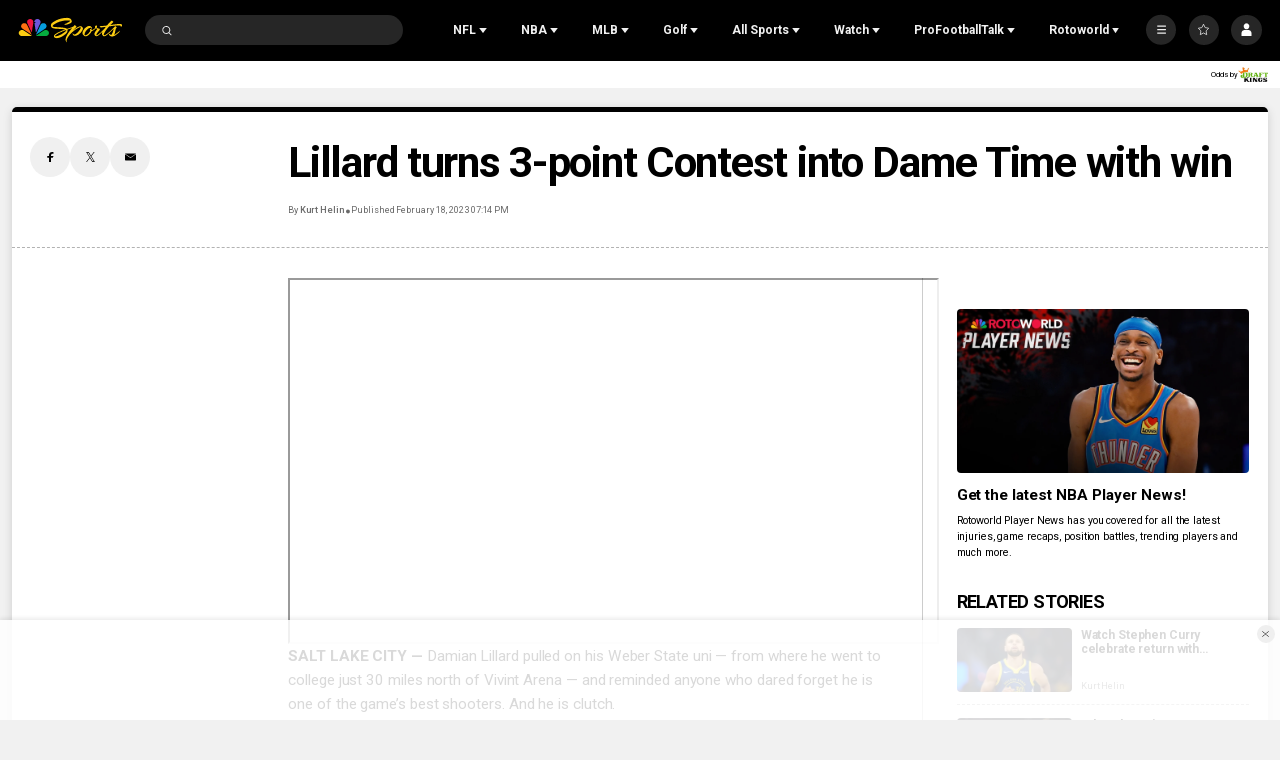

--- FILE ---
content_type: text/plain; charset=utf-8
request_url: https://widgets.media.sportradar.com/NBCUniversal/licensing
body_size: 10804
content:
U2FsdGVkX1/OWPzMGX4zoYZ1B+3DHWkuLCv2EsTd5rgKFu8uDBUrtlKTPwTBVi9vMs17ph6u7JDke5a13VPLkYoZnKpf5d1c1I7kWKjnOYkwr0sfn8zBudbm03r/vXcXnVlucF4IiuCZgXRynkBp5VeYBP6wYg92Gdy11RWf+jqqrVrwcJHxG6Aig+0fUyKfUbMO8EqozPt4ZVuOUL0YKgGlb/pGpQkC33b2GDcD0+tdZCSrwWR8Kzk/E2kfSUCPE/SFmdoaAtja6BSirPq2aCCJngnpITApKCZhnEu/4z1+aWtBQZ+Mwo3oIrKsIGW9JEgNEYUfbTbp5Cqfuo5A5bcf4r88ZI6qgJAYdktD+fbxpztOo8tYJCz/Qw8wy3w9G4ajw5e3PheqjPElEgz44MUrRT7TFOEwzk8B6zpuYlXn4AGN9G04I5LAcd1ZXBEDO4XvsoxzafTARJMvZgGkftCJPzvqY0R4D3aLK3YLi/BNsAqauco4eakY4sEMSGKsaMlaqL92ds+4ex0Ur2O0S6KqW6UedV2cpjon3HT/5ENhGs85uiF/sjH01EgVukvdE/a/xw/Bg5MMaSqMqixsrs1qN99apED5cgwf8hMFgEYYkpO1lWcqEXW1p4EzwlRXC7au2FqJICuynE6/noc03J8B1vFzUQqgf8KIkOWbEncXh1HUfERXC9n4iosUq6rBt+43uFBAHOoAgmQ2TwJ/qnK0+Q6Cu4MKuPex/OnM+edxOxlZYTKuLTUkMZxuhj8B2vGRivj2xSuyQKFjIZNkSllOgrgzk2120Q8kV2N9/Zwm5wh58+aZAcbNPXukdltwLHG+MScx51+GknwByvy9LLltSg9KK9CGHUPVeoyREIYTL/qo0pR15BGf2IUb92nd/awOyXBvJl9/Gata2ZRpaedtpX0XF0Ykk9r+XQgHj1jzs0YIyRZWtYMRYkx4zlUoXwkOW8UyQAycRi3JnuT5mU/Dm0c7OtOF3wJVVVILeCMtLeSEsPTjL87tf/CqoQPkxIRuycO/Dmo1qY9Bs9TkqXH6H3xeDr5v2swB9VO/sVu7Llh4bOyxkABvLMIgBHsaZ/lzsVDUJjrSRUM8avc0KXoZJ06r4VIsqdcojXROXOZGP8CKtficvWy6dRUWiqHSvFjFpMx69l6/XNXjiphHEkLa6kA8lx8K38DYl8qxxaEKzijGZnToDBZorVFYFe9MwWFO+Y8nWUJuDua7uvipfAxwS/31vBoDShdiis8YbNytLpK7xYXSlyL0qbnYrcYNDZWMhMnPFvXEwDbCHIXq8kkNFNEKpRbI92ECJJokTulIb4GNbsKyQ3qaXHD9ywx4d27i+F1W676y4Q7BSjrlcOICzO8ib7KBUTvsNekE0vlw+9xpgfXIXTatYIUco/qm4PeM14gYtYX60iA7SihistZNongGPVw5HvBZ6y9Grbtc5u9YPEZS9kun9sVeu6Lt35Sv0+yC99DiyQgz/uNMHhl//SWa+dkhroM+3TZL8M2TU9w/K1+hLWz9PlgUpsVfsvzjdV/bdggYyVvQZak/Zjh+ujF/15N6LaicLOESRxZ4Hq25SRmnbD4WsCEQL8DnVe7g40PNv3X7sZmI25BGJXCM4GQnQTyTaW9O1JvCCWejwb5jqVvltaOVPrgAGkpUs/dc1oIOyIwgGoP6vuys98/8ngh/lODOn2Pb1YVYZjz8Pz3HUQ+xDxobSwLkwBEi6n2IvcgxMBIvgwXO4Pvptzd5TegJ2xelJx2PsWG4Cv8ti7h/YK+Gx8RisAOQYueAtxoi2AYwvR4T+/ilrpiFGAeoWEOamew+8dFw+iu4K7Kt3L7bMPrDNUUttnY1h2q6+gR4pMItBgbOUqSYxSEeztIL/FStO9ZLYk4Va1vfvUs5CuA/l/+AIu5QP0ufRhBzoFL6gIHLbGn07cLcEeLFzTO2KkQYysSZu1W4UJ+ZT7Udy4tU1n6gQzlbKH8QTbcRSjQT1myff5516vd3EfMYlynM/O2btIyLS54dQ+864H/ymN/G//QsiMeoepKVG1e9t80WHD21k1aa685E3SZXLabvyOkr0dtkcBIytmygq/wUdj3LVjFfmlrz9vpkvbR8WrKm4AoVTKcuGmi+CeCDgbdEp21VYwN0p9av1AMx4jMUxgvvF8H+gDUMwGpeLRIbiCNjCzZ8RpXi0bMAmNNG3D5+TaGZC8LPzZEHm5Ojm0IMx0F+1pUBvqtDi5qGSNBb7SUuhHF7/nXwXhmdWVHTm6sK7N2GQAWJzCpphFNmoq2eEc7ujhdrlUswivqQzGYddIJ32KQYX1ov0n6TMONTKue+MG1daUXw0w8B+L/TcUhkCFe3260GgI2Y1Sm6XwDlsicNDtSsNFxL6N0Yqd6GcgdCwfpU6p0xC3AKk1WIGC/87KEthalDXgaAgcfnJmLKRITxqazTOG0RAt8wNaIO4USX+jSYlSXsSuHpMSOn86PQfxkUq4q9mE8Nd06Q2IbeCjD8vIVKdoYSH/8d3bGB/SVUhukNSCzM931Ur1VaVpu7wQ2TGB/cWORyF37BG6K19aTizxXv9eVCuEFdnKbRJkfK9Za8HhSa0FyRDM/XxmHYqGjEUGZtpXx2IxAIFYW7n/auWoofRznCkCg4PbL1dA/+Wn1KQ4xUDF2XzxJnRYIw595fJdHQ/DbqVFdjGfv2jtc+848bpeJ0p4H3Ye0o1oQVw6e/Mug0hrGCnFG3zatzpo0KLXxhk8jzI3qMEv+RzRgfHapIqPLNytpaMw4d4r9HxI4rE8YKX6To6p+FOUCHX6pja8hpRAUkHgnzekqN4ThbbSDMToLa/1pATsRJrGa0Tm8eALif/D74OK17NDVPbtVa1gT0NyCkIRrbAPQNVqz6ldAgjaBlr3fFk3a4/gErEoChSzBPDEJUk+/iK1/PD3aNZexVGwZ3dT0i9JF4OT9SJycVkOqFsPjYWWJzwdbAwVkH5/0RbAovL2UHaRuQwAFKetGiTZri9ECoH6fmrJmLZJVs2b2wmt8fHel0n5l03n8Z9A/zQLY4fwDCs7jJiqgp9MDbqA9hli2CSs4XOj46ML40/mn5Ls3fzC8itWrhubRiBxM3S/9CI4qZCAhuV4RvvLQnhDGz11kbCOHyBF0es9aZeHWId/4meMD/iefW3aFzdrb7YFPA/2F1ePFGYA8JdZGAXQrSPridiOOnPBNQghY1sceZISn/n7jRpeDNrXL3VY4ECuTe0htZmDFxE8DizGIokrNbzetiy8+42dueZHsg+k9cxQSK2gC9vUHAodHbS+caZPvUFDtMZ6d5mXfBuOCBxcYVJZNrnSXmhqH6YPAV9pyALa/AHeJbRPn/LPc3xqwJu2ull3ZEwgocOxbVXQBaJGUrGlhnCHPoLZJp/ViAP/O+eA7s/O8/lV/W2YEQgTFIUAKorfgeRXu9oOolQ12+BWLtUdU/gUSjf+PC7uQSUV6ij47vUMr/MYPNJi6O6TF4TF8IKEjcfmf62EUfzliyOMHeRyQ1zmKZjdbf97EDAAGIajKmvKKVyPW9SBTusM/dWdBZJ2y9fLXp1GMQqALQWhfRzcMdnQ4XR3LEitfi4I7HsderwcB+ha2/3UyZ/3juDVrNLzwMhmapZ5RYhT1rK/jDVlqRgEt9KnHBsmz9EJEiOn32oRF9129lv22+fCoqA55Il8w6fQ0r037zaG4bNdfsrI5+SNyXhWKDjK+SdwS5cVDXt50JgE5yvizyr/[base64]/Lr6ghi3JxasPivT4OvEyHM8ApjnAlBP53xaB1XBI9gkblcOIpzXOZO48lzc8RC5WJhSih15ZLtcPC+asfJoR2pHLNPkkV7cHUSOaNPWqKwXgAMnW9xCCrWUsxztraZOkR6wJ1o9XZr/oRnkJD41cfFoOOKy9S6k29M3AeRgewRI6owr14/pI32ACEFu2+QNq8vvF6RhE+riMtW5GKR64vCBVQN9Koaad1PbMP/0RYcA6jZWIL4QmjZb2ColyxytahvSQJTbyU7I/V0vCDwceQ9lBAFua5Eaq4Jf4dKckwSb5ZDUZEREFSxETda0L7MLNkvPcAlfGkt9pumBXo1WhETZuI+HN7MRuw9ljUsClJKlE7EvTbe2/80qgfsyw/SOuhhMgBF9eXWtywRAGAlKf+jNqk4kueD7ZATiZJG6hXl3BNXG2+eiDizEi4qYlpx6QqYOWXi46vh5VR3O0AkkOlIGSk9IvQ5xBWtfWgb6NetRD6/w1N80PD2bPSKd2hE9JgS7CpO5jV6bvvhXwiQa0QQBnz2FLY0T8WSevUGo3Vorn2sm5YD7OVUNLGvpYj7/0uad95lBCGdJ4kJcXW25xsxM8aqs8b/ujlq7bSNkCKAQ0VNAo8DVzdRwqFNzVfB/sIjpzXyMYEf8Z/rWrkEyBdeXLq3qFhIbgOeEDablwxLomv6dkHY0ZFFMB9m3kyTcMDq87ZGGKhxkPRmXjgscXh8krbQUj3mo89bwm/499YNmZzXsxkMBncH+AxszDPwIp7GCrjlNlWuCVNBJsMeE4z/io2juTa4BN98bW/Womn4QssTiw7FUK6KgU8cgQF45ntu4W2z1uzOT4WHR9RQXfAgG1QoZx8FIrlRlYDbPac8+MSDonR/s65z27s223kMZ9GFWGIYrUzYJleIaEXNpbI/bEoLVdLnSBb8oreY+5w+ilu8G020yZTyJZO4h+zwJ5wrUS5PCSAoUzvF3mKdxi/Rjk2o9JFqXzIJJJRgXvEzyTdwCauafpPEuKe9VSJ/hHmkh+mD7uyMp4O1ZrIWNpqP1JuEuNwz3vJogl69saWAYCBtba8EZUtqHmIH8NBHlpIierWVAPM+p/[base64]/TuHMlGfGdlWe45p5txJKH5SkggcxWM8dBMCjWl8yHCGwAjpL7Q+A68CP2d9s6CeOlXOay8MMYUjKTmwNcPekKXbTojy9Ud8gFdlw9TsIgsbIYLTjDe6Hku/EOrfU86i5IkHGpHGeQqY98yt4THDDnH0lthUDfotjEzKbLZGf6sGRlCgOKWSHzDYENlaH6d61SkJosyCmJxiMK2Mc0QcdD0uSTLoNp+mejyEwgon+2yhD3w+ggUvG4VV4GdBWsmtjIQpW02/PMdYhk4jMsVtY+trxRCmYP/9P2GdriGqen8mzj0/rr64FteOCeb4AN/eiE+Y8PeZY09n9eziHC52lDlj6BtmRv8somsPwP7UZLQd1ubV6V6M4kKoYyacqDqoNC3F9s7UMDoKoGHGqaA7poXffu8h34sKd8YQPRV/cuKwowwE7xoKr/mjrbDpkiXQVL52sFM2w1jT9JD5W7NyU787H8N0dfhKuVT4CvLUDqWx9T640XXkJYIsFpYhnZ0s7vZXlp2fjTfSTMSOsJMfZHhaVKxIG1U/[base64]/f6MR5h+5uINOrF6DMNTTwMvwiP63iCm9bkuI9rH86ibyXB3heXY6P/1R1tOV3B6rwEeEtBAjb9W6YtlS0/XX+SdsUx4vXXld0BR8dDpUmnnZbJBNvKcmUnVqZYADl5Y/7tPZLtEV9ezYCAWQ56iUe9FNUtvY92l3++2lDBzYDk2G1tri28vDparPSgNayMF2JgzeF2yLb48uYzvgQdQ/hpOQo0OE851fUnJaEhG6rjtV3Kwiaxc5JygfVdykgAAj+0/tCfPopRm5T+bQGOjFhbrcpgkPFjsWVN2rtj/YLbnJV6bqU2aFUtPGNt6abgKUaotyiE0mK5x2A3vANSTUIj232VJqggPJNkyq2OYArNIlsyA2Z09lN8lSBfUZBGxtsjLajN2JO+8vaB/HiRHFRjKZkWUfFcV6Oz2cJASVYa+KMpUecxJWU8AGjC+qK8NiwifMEEpqf8k0279NjZ80b4NGYPryLBNAtdeeo2T2Xpn/AF/Ug0HihJtTrKa0yJxdsfsg9WHWbSn7hXDMTkn/uZy6N8H5qIk5iJQoCbwRRFPMaVKF2BqWVkyBMNp+BzWy0lYsFNIGxM0d1DAmzLrESIjztJyAQAEFku9CgTNnuyQEAPm82G5g1xdbQSosMxSTDN6uT+ogl7gbJU5qL52H/CAD1U2MhFmNWC7mWKM1QoIjPRZMbtZ2g+uh9PDitkZnQQaVcBwqeh+tXfG176AD/jXPZsdsn79qFrr75roPMEMKiP6GENDIFxUQslslQsLRCPBpC7T1Mo2s0Kfjx9gPdJoy/LAYbc75nXI1rJmv4RgtAYhTb9sBLUk8b4455bcECXRgLFbcd8Ot2eERl/W1XQEIpVpTqqE9CVatRbXRUJW1/Urrk8kYqtWnKCwsftogTzsaueYkokFChGj0isB3EGoHtp5mxjSeFXW1jXkqtRQ5CXgTXuPpXcdhOc7uQWYe/PJplC/g1Sjq6Y8yXDsIsKT4N+/WfOdiycWVMZgnm0hXwEh8F1BJ5MdREB83lsTTFplveh0vrNyf2xDVCl9KjQ6sNp5wY6tXhVbQDm4pKDo57v7AqiMsfadFuHLG1YPC9sBEkVomiscpAa5rhdzXBSM0Hy12H3x7JTK6/l5Cl0anBz4p0V99Sm7KFAMobDPojvA8l6t8XhPP+mBGVN52HmiA9q/uWGh7pCUIzgEzhTCM3jKd3iqSkZRCMH4yHeuGhQJjcrWG232AFn2xhBkSW82/xwL7yo8cK4J1idL1nzDko75W+AlQJXjjDscJZj0GLGcvNu23egiYfNhAiqYnx2zk54YMTtmSIDIe50qlzeOXYILpxg6+EmQb/qk2g9uBiJo8Y7eSSAAMuDeXEltGZ2xH4L/IOGH8WuKDJ2DZdKsEmVPfyzBOUFMoL+c9ECN2fxZURtYW0ZVXKa7hWPzWyASbfZCMC2cefr0EmJgDTdivOGemJXskNaf/j0NLireVgBPxGyfQis+Bm9Hir0LSXWhaxiA8ua6xScr2KjBiG/cKjERPRNfQMlzDjHAdAf7z+36VxXmXhVH9cIBJjhN+Wu7ixjcqalg6kGL0gWFM3uzrp+pQaxKAKuA30hchMiuGKqzf4aMjtnBgk2qyk9yMBck2C5D+bol23YSYMXJkrClzH/57gR7rjVYW6SZdU3k5vRukgH6twGUylb43srMln+7sfljOVqGRZhqUqRbsDyGpiC9x65d/pqLdFJL+ynbYC/1Vavrad9j7tjSH81NtmxWqSoLpB9JALONrzw0P6z0P3hzup31SQTXUy7fVxESUAkIj+b6eNVcs005jvIT8ZDUJoxpZBXDTmxu6che5Qs0BuyDeQRK79h263GWYMWd9XLDvd6O4re//TWPBcUCugmCXtiqrNLN43pNHz2pZ2kGUxWhIKxoJIQbXTf41+W5pfbNdQvJOZkzPFjWtqmBv1hfgJppriXcBpqBrmuWW+haViv54XXyGz5Z45yJqHfTT8TLLYIjP+oGORniUvhFUSnWT9WmVYyIBl8Vs2yQZp6rr/wKwizuQ/+kKRGPkI1fIczE+rdSRlLIw7YzNXzDj0Lzu0r+PhMWeH/+SprTp4wNyqeNCV6rd7TztoYB5msDqC4+wDmusmSy4qSHEhICtJ5V0e34OuCVfFqtMeP9NZdbdbSjjqffb3bM9WW6Eo/bwf2CehYj5e66wPHQCVYnievqbuUrQi1OZmG0y61H8B7Gre9v2rOjyo1GdKiEjigamRcIH8iYYPFqmGd36ZMTC/0UjL7O2d+oxtD30dd0Lfne1JtUuczIm+xk2FtF0pH+WwP9iAKS1LdP9HhP6JYF83AU/Jhhu7JL4cZw40T7AF+4OCU7PIqf1oeDyl69KP/IZ5oJeKO6HQPqjuX1qlvAeDm4Mqzaob6n9+EOFDO4FmXAJJ8H/2DsLhksb+MPhXC862WVbumOrKjW1hu6gEzzVc5d2ADx//4/l4LWfk1LDz+qNwv853r9emsZm+qS5E4oljutLj+PNDa2rwBjtQa+dvQ4m3Eq3FLq5eBP2PHc5UHmjYc+ieto7d+ryBsqDthu1TajLJUopXr5YlKjV8gSRA4ejXN3N9oElq8AZ1UHwnch9FH4aiHU/vR7nwHwkclrC9WzKU/MxThB7TM9aok8MdCYt4oQ5LPu7RuU2bvxIGhDl+z33yzBfCaMQYdAfGRrHnhU7iVHC877Ah10cdyC3qmRPKJwZlE9Xqr1Nzp+fi0BME42/vf8AXVfLCt9Mm+KC7x7QDS8sZ4kGJyhyDVfox3V6hvet7STnF5t++E3QU1QeacGHE7Z/yihqm8OBInApP3tezL4Q9mVd19mgQDMlj/WmC/RXZylaWr6E7grn3aB/KfaDFovhWMvyAg3Pm/jYHtkn91Cw7ix/ajewZ7t7hpdHaV7D2XnSuQAkPS3GNLJ3UxOjlZcbDR/wMYfHve1Lqv0/TEvgFoMiqKg+WzsdRuYp4FJcFGkXyU1fXHYIVlt/naAD1cmBrhrq1n6tVVL8k+REKC7P0x3A2atF1MXmJPPVc0zsD9PbdyR5LBPsVAW9pgrhCre201JxCv1gTOPuWXmNMiVYOWyc0lV9Ej4+rPMcgYz2lBtndGw4N//1weLG/OLFW053WN/OhIKcGocf1sD5PDqsEpYmCX+Ow7B5QeXYzEwQ9A/My1utXkTuVxwFQzagO+1zFEPvEpx5HCi4M3mAzXjp2IjgB6TCJdy2wf14I8ltdkygZTp6Tay05LpY6mKiGemWX7vS7or+Y2o/EFCs6E0rFyiChCLOnVpI/[base64]/Uh5Naf+SzqFsn2/YtZrFpGZ6GaZ6ZIfuzBq9wjMca5VW+CKFWP+SIG8SG9OcH/0WiS4kAoCN2cTEEa27JawnHJfB6C07+Hn0JLLpXdXBp/rT/XMKirx5YnR5DnhCYPufD3m0CsarJM0F2SUdQkDxLq1M00bSfqi5tHVbSUv/bQR0zpcxIKPZXk8zbKEJsWw3swrE4h5ZnYxXx93bbtfUfjO8n0+Uw3OLZbiu96otErElWNFuKT5PdZKXRfDFgoeBdrje2a1xk/[base64]/mjGxMV+bbbsalVLa/+n0rjZDBBKs5Ndo0wUustlJMsFlVNI7Ku3X+3C+IfvRj7D8RRQA1aGdHTNzQbFkrvqBA0B190sxxW6sZnsJbwrOqgNpVjDsABO4SqGae+PRh6jSOxPJAJO2PxjvfXHsuYhJxHUXV2DI/eqNA3M7shqv+spObmchbcelVNwrDuAwDSVd4LBLLbLbe0tEMGnlQYrzEeyYC15uplAdhYGePC86AE9f9r5DyMIwQkq4uaC6NSMV+y3evRYPdweAU5PXKKT5ErCc9g4KRtPeIxNGvaUo3FhEf1Q1Aob+LkIJisRVkUd4LtL0PEpkaicNbJUGXbez1/0+Wkp3kUMOhmPkdPaFTGM6JKZDAOu5deRr3s3y7x4Lfy86T6LYOG/jQ6c9EInAjR4mZFxEHwUpy3Z9DAKUmDnC/TvszLjG6xvvLuFVerQtE6XnDvFD8jl07jbPG53v2JxeHnZAWxYSXN7fJ9T2KrqDYWWfQaIyYlm/EE2bZq6uFFCV0daUIoalhRBl9iKpVVBYYo+lp6jEmOwsgWZkH+llav9tBKTWQXjC2lq+DblXsfsXY7iRz6SxrPbG/LVkr7t2kEpedi6r9OIAeEO8+9z2zKcjJMic9De1aVEIltuKtwtoWM8bDCFQ2QCiNgnC9kKvgMrpEvgXE9L2EYk+HW60Uq/hTIb6S1zuDZ9I4iskGy8SEjXTMgVQN49Ch1RQJ5QkuwBaNE4ZwzNW8evaeIcLkBgZq+fKBofGs/4faMzsGqEBThlXI3Dm4OxGkS4m60rG8FXNti5PFsbBD32NrpubWhgEqRCtxO8gEXYz9HgatMqO1G2fE2Pk+fOzRzt/h8eJJ7JgdYnq7K1EBQxlzR9EakRoIj1WIyBEgKKx9XV+0scc6bdh4vQCuDNjlMOknvyQuu9SrDuff7jlbB8OWvU2sjSa0kGLQHOeMV6pgdRH+3mchzwv/b2iUT78r8dLG0ixUFtgQjiLTWfRAsUvqeghgIqoli1ATPr2smbvFSqGT01orZiBsusk/3pujYKhaFzK/OHvSiH1tz5JZaFR9AqpKocHqXWu5LLUpTtYMvrTeuqZMicA0hrPO66rIaXIqpaLPxz215QOPnyvHU64lTs/svdNo5xoWHdz4LqjJtjr/RQFf3i41XYMvsTce9kQTMix5TYzlLt9KC2oXrmD6COKYwDL58r41wN7WY4D1TU8bMT7onnuNgMDgh2FNtnRozF32+Jvq37bVvp1a+LIKtZg5UNAFUMHdeIxZpZmRY+50kTo3s+mrCO6j/8ku6xaFUZv2i71Rpouw9czPUtyn9GQyU3v1U7AUW4FaXdkJ/UWlCnQ51xT8MX8YP5eeDvlpUpV542af5xhCR396+7AhsTWSs6R66Rgs3vri7HK057TWvEz40mQTTxZXv/o9Eapnyiqm+Z5SkqdMWkSTzeTs8LBJZbAI2Ft+FRvyyKu9D1e2U6O0B59QodxICk2D2fFFUIhwir2vY1ziudsm/zpvO+RYxsc+dRCZ5SnhptwUXphCq/Iw8LOyl94s2sAwcIxlai7cY9ZIMLo0CjjyAbackfDxBuMToWwvaYDy3gBXfic55hUTgs/xk8cgWTz3sul+JrIP0Z9ifGZxaso7DdN/DQsGTQ/DjgfM945qHjkRduY9VYU+ltRBm0gHRflzKq/nlH+yUGeR8Vlk95DGXOJUtqxPXlFvh8AhIhlXoc4IThEh69r0vVuv+l2A3uvQ6vuEEq02WqX+0A2uaNY7oiXEIe9llvMQK64Q2ndVEHdqS6+bFRrpUILpJycbCbURjrlHjvmBcMaqWLalSXMXR844OVBN2naZA2fA8wuBPitcIA6/epS5twqFOFiRDDWdIf/S1odVi6r970HkXt8NYETq3d1HeKNVgIxTQ+J+ICPRRSKcLB2l4G8+PdXBycdLc54353h26+RhphjS7TqROZpbLESJ/iSAfkTMxAt0HNcHI0F0Vm+K/q4MboZ28t523T/e382GRyyrr44rxpcAwiivU8bFB/QUnbIAXvVyeBZl26cRi4BEpvUkOkqt0oj41xwpZTeR2CiUHTV8/wGpovxaYN29eaw7KBPCE1/+r/+pB6fxfDCivHyPE0op/dhCQFILBnHXctfZi2oS5Sl8xXNWau9tzKFhzo458zJVjKbwr0vMHrXtT3C3mj/2hsLqPzMN6tKb4srbwYoroZeV0wds7iUtbQD3ziQaW4ORUlP+TDvwpakyFFrWiWKVrVSq2Ao9sIei6WsCZksMl4fD8sHjMTtcxlFrm8XtUbCqje+YpCku+UQvc7mqFopx/[base64]/fYanpT/IDb/6797iehTlqc5kJwc9ZuQtuaQbf1KYB2y3s6dUoahkGgQ4HQe2sKS+T0WZVCRIULt1xDuBGihwzIKOVb77XFauQqQN7zPUDlr0p2w2l0z9YjCdbjwly4xveWSV3sg5CndEiA1lIAS+PXJ5okXyfPl75EgRYHnv1EIBsvIFdJGkNr88RHWd1Ett/OtnxPFQ05T4LZRf3QtejAqGF3YTLiOmGj3gzkYT5qBueqCd40urPfqjJ7sYPO7I0YX0s4mCsb6sHNO0o/F5FCZw7zIK3Nw2vNt+NPMWuMzyIfEugSciYlrs7ViE/WyBm/1myiQaxhwzaieoj0eytV3vJZ6Si6eqHHKiGcdl64K4bUB9QjZAim3rzGMHgKp1ZqKpwQvAb3aqorV7IR+KGFLKxAFQ51xrda30nqlneGMMUaCmkM6xuQqJO/+OHy+8b+UKE1cPBzjSNjR6yw8P23/4PI3AANEt5butYfEckiaxLtVfkhIQIeWPO9RvHf3RWA184Qu+bosLiJRLavqOMTkFKqSLwvHd/N0Obp/9ec5LGYFcxW7LiwAaXrfWwAbk3Nj4rW9Pue5dHU9Zqlg2XfwdBKOvPqbAEZ3GGXJp7LdqdXssLPSTHsU83Onkmd8gc/EWpHryjiqYSqRWecjJNX4vW3UhEcSsAUlzCnlGP1EDko4j2Basi5ZPRtz8A92lMY/r5PuYGUEdQtd6PcZeVDfb7xaQ1Pbiymyr2IAv3Gy5OzdA/ET3SV9X5r+QC5lw8BX8brQQhf/fhIh8hdN73yM+p3OYxTcTg+ed/9gq2T0sZCmFNCQJb7xp6mrz30JjlNUnmbIzx1spdAyrWVN3mtJ+BeJa+t8EwuC7E+ZnXQYAtlHHh6pglzPjH0uUglX6nPH0c74H/7DP07ESLmUaVWT8noWW9UPgyrkEjKVfqM9DkltwbcchE6+FhcUGQ39o9zl8CIg+X/EU/W2Mqo3FXU5htrG7TuMld53boR0C1hZxC0aicCSxOt8CCp33SfFYkSUeMamth7rZjj6FAzqY8jJflmiVHTP4ZZauh4IT1K7HgS/AWVMg3jTqk3IFWdtl5qdVUjh9wP52wiKgX/oHDPM+t1tnqwEbxeIdXXKonOLLQVJKCYj8P6BnNsbbOadqljYn+DjnGs6XFnvBF6SRJS52rLbbD7da3hwwmAul/N96/j2sma0MXCokcZzXfsXTHQourJMec3Nr3cBbOHDmnraoTKAOD85Db/WhBUfQyRWDGWuoBdB8G8Jl5hrLKPLWkExH20hTKu51TWjnEW0jhwxqfwmM8hkFLvobbUPqSEBhvH145EKmSFt3HlkQPKyXx8uMbAV5aqoilYC/vu2Kl8SPeg4Vf5QrYAXdj/rSN6a4H2I9dF+uj8Nn5CuyiTmZf9q528Zx+wdgZ0xNvTO2q4c5YAjGY7E+ia2VyaZ0hf+VzDSAvde4wlU3AzHFHUMtbvD6uLGvYWQkLaM70f2C5zlcIldJ+VNuphKb3BTihJdGq6lPAoxBfDEnYjrxZvvZRU9Vxba9CE1nTuOCkXJYls5Tce6jsAkkeKGdWiHcPAdMv/OmUO8YKtQEv7y9Z/VIFqCxAXet1lgiI13kOtJH8l3KQKDuAGlS0tgzBsI+emGULxbOq9K6HetHcTvYf1t+C6xFvA/TMPuXOhmtKB+lj2xBL9OfDK/FKWRb8dMwfCmw4Ds3+4OpXKkteL6/SFzolnn2a4XZHiEPNraawbgPclQ7KtwA/cTCs+3PfdvXzz8xomc7vNyloiLZX/SEsRtSAdR25trIZF4nn2v4SEuQsY6hVXDD2cuj7LEQx16pGB/wlCBPrIPeV1nU8GJYhUugZroeJmbjI3JTfKjsFSP9+33tvck4WHnwtSfkAuryI3g=